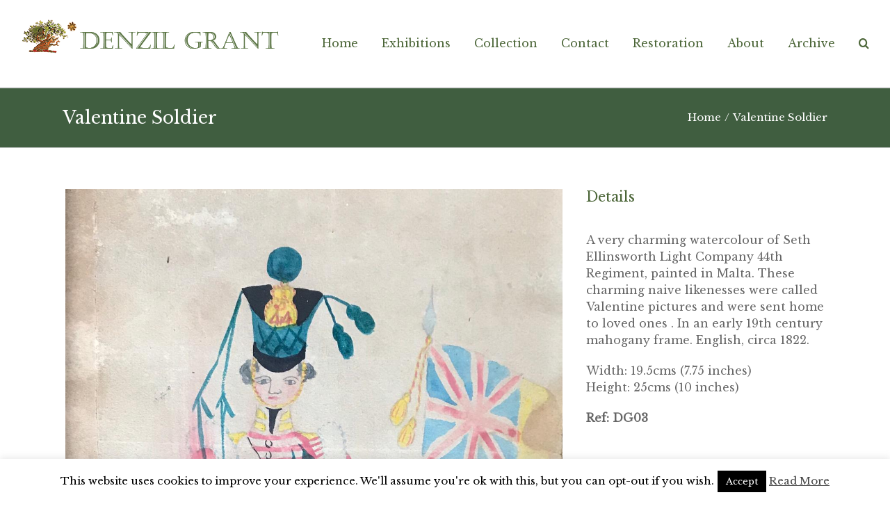

--- FILE ---
content_type: text/html; charset=UTF-8
request_url: https://www.denzilgrant.com/archive_item/valentine-soldier/
body_size: 10737
content:
<!DOCTYPE html>
<html class="" lang="en-GB"
	prefix="og: https://ogp.me/ns#"  prefix="og: http://ogp.me/ns# fb: http://ogp.me/ns/fb#">
<head>
	
	<meta http-equiv="Content-Type" content="text/html; charset=utf-8"/>

	
	<!--[if lte IE 8]>
	<script type="text/javascript" src="https://www.denzilgrant.com/wp-content/themes/Avada/assets/js/html5shiv.js"></script>
	<![endif]-->

	
	<meta name="viewport" content="width=device-width, initial-scale=1" />
	<title>Valentine Soldier | Denzil Grant</title>
						<script>
							/* You can add more configuration options to webfontloader by previously defining the WebFontConfig with your options */
							if ( typeof WebFontConfig === "undefined" ) {
								WebFontConfig = new Object();
							}
							WebFontConfig['google'] = {families: ['Libre+Baskerville:400&amp;subset=latin']};

							(function() {
								var wf = document.createElement( 'script' );
								wf.src = 'https://ajax.googleapis.com/ajax/libs/webfont/1.5.3/webfont.js';
								wf.type = 'text/javascript';
								wf.async = 'true';
								var s = document.getElementsByTagName( 'script' )[0];
								s.parentNode.insertBefore( wf, s );
							})();
						</script>
						
		<!-- All in One SEO 4.1.1.2 -->
		<link rel="canonical" href="https://www.denzilgrant.com/archive_item/valentine-soldier/" />
		<meta property="og:site_name" content="Denzil Grant |" />
		<meta property="og:type" content="article" />
		<meta property="og:title" content="Valentine Soldier | Denzil Grant" />
		<meta property="og:url" content="https://www.denzilgrant.com/archive_item/valentine-soldier/" />
		<meta property="article:published_time" content="2019-10-22T15:12:52Z" />
		<meta property="article:modified_time" content="2021-01-15T16:33:32Z" />
		<meta name="twitter:card" content="summary" />
		<meta name="twitter:domain" content="www.denzilgrant.com" />
		<meta name="twitter:title" content="Valentine Soldier | Denzil Grant" />
		<script type="application/ld+json" class="aioseo-schema">
			{"@context":"https:\/\/schema.org","@graph":[{"@type":"WebSite","@id":"https:\/\/www.denzilgrant.com\/#website","url":"https:\/\/www.denzilgrant.com\/","name":"Denzil Grant","publisher":{"@id":"https:\/\/www.denzilgrant.com\/#organization"}},{"@type":"Organization","@id":"https:\/\/www.denzilgrant.com\/#organization","name":"Denzil Grant","url":"https:\/\/www.denzilgrant.com\/"},{"@type":"BreadcrumbList","@id":"https:\/\/www.denzilgrant.com\/archive_item\/valentine-soldier\/#breadcrumblist","itemListElement":[{"@type":"ListItem","@id":"https:\/\/www.denzilgrant.com\/#listItem","position":"1","item":{"@id":"https:\/\/www.denzilgrant.com\/#item","name":"Home","url":"https:\/\/www.denzilgrant.com\/"},"nextItem":"https:\/\/www.denzilgrant.com\/archive_item\/valentine-soldier\/#listItem"},{"@type":"ListItem","@id":"https:\/\/www.denzilgrant.com\/archive_item\/valentine-soldier\/#listItem","position":"2","item":{"@id":"https:\/\/www.denzilgrant.com\/archive_item\/valentine-soldier\/#item","name":"Valentine Soldier","url":"https:\/\/www.denzilgrant.com\/archive_item\/valentine-soldier\/"},"previousItem":"https:\/\/www.denzilgrant.com\/#listItem"}]},{"@type":"Person","@id":"https:\/\/www.denzilgrant.com\/author\/denz1lnickygrnt2017\/#author","url":"https:\/\/www.denzilgrant.com\/author\/denz1lnickygrnt2017\/","name":"Denzil Grant","image":{"@type":"ImageObject","@id":"https:\/\/www.denzilgrant.com\/archive_item\/valentine-soldier\/#authorImage","url":"https:\/\/secure.gravatar.com\/avatar\/23bace323b5aa2c958d72de4bae15a56?s=96&d=mm&r=g","width":"96","height":"96","caption":"Denzil Grant"}},{"@type":"WebPage","@id":"https:\/\/www.denzilgrant.com\/archive_item\/valentine-soldier\/#webpage","url":"https:\/\/www.denzilgrant.com\/archive_item\/valentine-soldier\/","name":"Valentine Soldier | Denzil Grant","inLanguage":"en-GB","isPartOf":{"@id":"https:\/\/www.denzilgrant.com\/#website"},"breadcrumb":{"@id":"https:\/\/www.denzilgrant.com\/archive_item\/valentine-soldier\/#breadcrumblist"},"author":"https:\/\/www.denzilgrant.com\/archive_item\/valentine-soldier\/#author","creator":"https:\/\/www.denzilgrant.com\/archive_item\/valentine-soldier\/#author","image":{"@type":"ImageObject","@id":"https:\/\/www.denzilgrant.com\/#mainImage","url":"https:\/\/www.denzilgrant.com\/wp-content\/uploads\/2019\/10\/Valentine-Soldier-unframed.jpg","width":"1166","height":"1600"},"primaryImageOfPage":{"@id":"https:\/\/www.denzilgrant.com\/archive_item\/valentine-soldier\/#mainImage"},"datePublished":"2019-10-22T15:12:52+01:00","dateModified":"2021-01-15T16:33:32+00:00"}]}
		</script>
		<!-- All in One SEO -->

<link rel='dns-prefetch' href='//s.w.org' />
<link rel="alternate" type="application/rss+xml" title="Denzil Grant &raquo; Feed" href="https://www.denzilgrant.com/feed/" />
<link rel="alternate" type="application/rss+xml" title="Denzil Grant &raquo; Comments Feed" href="https://www.denzilgrant.com/comments/feed/" />
			<!-- For iPad Retina display -->
			<link rel="apple-touch-icon-precomposed" sizes="144x144" href="">
		
		<meta property="og:title" content="Valentine Soldier"/>
		<meta property="og:type" content="article"/>
		<meta property="og:url" content="https://www.denzilgrant.com/archive_item/valentine-soldier/"/>
		<meta property="og:site_name" content="Denzil Grant"/>
		<meta property="og:description" content="Details A very charming watercolour of Seth Ellinsworth Light Company 44th Regiment, painted in Malta. These charming naive likenesses were called Valentine pictures and were sent home to loved ones . In an early 19th century mahogany frame. English, circa 1822.

Width: 19.5cms (7.75 inches)
Height: 25cms (10 inches)

Ref: DG03"/>

									<meta property="og:image" content="https://www.denzilgrant.com/wp-content/uploads/2019/10/Valentine-Soldier-unframed.jpg"/>
							<script type="text/javascript">
			window._wpemojiSettings = {"baseUrl":"https:\/\/s.w.org\/images\/core\/emoji\/13.0.1\/72x72\/","ext":".png","svgUrl":"https:\/\/s.w.org\/images\/core\/emoji\/13.0.1\/svg\/","svgExt":".svg","source":{"concatemoji":"https:\/\/www.denzilgrant.com\/wp-includes\/js\/wp-emoji-release.min.js?ver=5.7.14"}};
			!function(e,a,t){var n,r,o,i=a.createElement("canvas"),p=i.getContext&&i.getContext("2d");function s(e,t){var a=String.fromCharCode;p.clearRect(0,0,i.width,i.height),p.fillText(a.apply(this,e),0,0);e=i.toDataURL();return p.clearRect(0,0,i.width,i.height),p.fillText(a.apply(this,t),0,0),e===i.toDataURL()}function c(e){var t=a.createElement("script");t.src=e,t.defer=t.type="text/javascript",a.getElementsByTagName("head")[0].appendChild(t)}for(o=Array("flag","emoji"),t.supports={everything:!0,everythingExceptFlag:!0},r=0;r<o.length;r++)t.supports[o[r]]=function(e){if(!p||!p.fillText)return!1;switch(p.textBaseline="top",p.font="600 32px Arial",e){case"flag":return s([127987,65039,8205,9895,65039],[127987,65039,8203,9895,65039])?!1:!s([55356,56826,55356,56819],[55356,56826,8203,55356,56819])&&!s([55356,57332,56128,56423,56128,56418,56128,56421,56128,56430,56128,56423,56128,56447],[55356,57332,8203,56128,56423,8203,56128,56418,8203,56128,56421,8203,56128,56430,8203,56128,56423,8203,56128,56447]);case"emoji":return!s([55357,56424,8205,55356,57212],[55357,56424,8203,55356,57212])}return!1}(o[r]),t.supports.everything=t.supports.everything&&t.supports[o[r]],"flag"!==o[r]&&(t.supports.everythingExceptFlag=t.supports.everythingExceptFlag&&t.supports[o[r]]);t.supports.everythingExceptFlag=t.supports.everythingExceptFlag&&!t.supports.flag,t.DOMReady=!1,t.readyCallback=function(){t.DOMReady=!0},t.supports.everything||(n=function(){t.readyCallback()},a.addEventListener?(a.addEventListener("DOMContentLoaded",n,!1),e.addEventListener("load",n,!1)):(e.attachEvent("onload",n),a.attachEvent("onreadystatechange",function(){"complete"===a.readyState&&t.readyCallback()})),(n=t.source||{}).concatemoji?c(n.concatemoji):n.wpemoji&&n.twemoji&&(c(n.twemoji),c(n.wpemoji)))}(window,document,window._wpemojiSettings);
		</script>
		<style type="text/css">
img.wp-smiley,
img.emoji {
	display: inline !important;
	border: none !important;
	box-shadow: none !important;
	height: 1em !important;
	width: 1em !important;
	margin: 0 .07em !important;
	vertical-align: -0.1em !important;
	background: none !important;
	padding: 0 !important;
}
</style>
	<link rel='stylesheet' id='sb_instagram_styles-css'  href='https://www.denzilgrant.com/wp-content/plugins/instagram-feed/css/sbi-styles.min.css?ver=2.9.1' type='text/css' media='all' />
<link rel='stylesheet' id='wp-block-library-css'  href='https://www.denzilgrant.com/wp-includes/css/dist/block-library/style.min.css?ver=5.7.14' type='text/css' media='all' />
<link rel='stylesheet' id='cookie-law-info-css'  href='https://www.denzilgrant.com/wp-content/plugins/cookie-law-info/public/css/cookie-law-info-public.css?ver=2.0.3' type='text/css' media='all' />
<link rel='stylesheet' id='cookie-law-info-gdpr-css'  href='https://www.denzilgrant.com/wp-content/plugins/cookie-law-info/public/css/cookie-law-info-gdpr.css?ver=2.0.3' type='text/css' media='all' />
<link rel='stylesheet' id='rs-plugin-settings-css'  href='https://www.denzilgrant.com/wp-content/plugins/revslider/public/assets/css/settings.css?ver=5.4.1' type='text/css' media='all' />
<style id='rs-plugin-settings-inline-css' type='text/css'>
#rs-demo-id {}
</style>
<link rel='stylesheet' id='avada-stylesheet-css'  href='https://www.denzilgrant.com/wp-content/themes/Avada/style.css?ver=4.0.2' type='text/css' media='all' />
<!--[if lte IE 9]>
<link rel='stylesheet' id='avada-shortcodes-css'  href='https://www.denzilgrant.com/wp-content/themes/Avada/shortcodes.css?ver=4.0.2' type='text/css' media='all' />
<![endif]-->
<link rel='stylesheet' id='fontawesome-css'  href='https://www.denzilgrant.com/wp-content/themes/Avada/assets/fonts/fontawesome/font-awesome.css?ver=4.0.2' type='text/css' media='all' />
<!--[if lte IE 9]>
<link rel='stylesheet' id='avada-IE-fontawesome-css'  href='https://www.denzilgrant.com/wp-content/themes/Avada/assets/fonts/fontawesome/font-awesome.css?ver=4.0.2' type='text/css' media='all' />
<![endif]-->
<!--[if lte IE 8]>
<link rel='stylesheet' id='avada-IE8-css'  href='https://www.denzilgrant.com/wp-content/themes/Avada/assets/css/ie8.css?ver=4.0.2' type='text/css' media='all' />
<![endif]-->
<!--[if IE]>
<link rel='stylesheet' id='avada-IE-css'  href='https://www.denzilgrant.com/wp-content/themes/Avada/assets/css/ie.css?ver=4.0.2' type='text/css' media='all' />
<![endif]-->
<link rel='stylesheet' id='avada-iLightbox-css'  href='https://www.denzilgrant.com/wp-content/themes/Avada/ilightbox.css?ver=4.0.2' type='text/css' media='all' />
<link rel='stylesheet' id='avada-animations-css'  href='https://www.denzilgrant.com/wp-content/themes/Avada/animations.css?ver=4.0.2' type='text/css' media='all' />
<link rel='stylesheet' id='js_composer_front-css'  href='https://www.denzilgrant.com/wp-content/plugins/js_composer/assets/css/js_composer.min.css?ver=6.6.0' type='text/css' media='all' />
<link rel='stylesheet' id='avada-dynamic-css-css'  href='//www.denzilgrant.com/wp-content/uploads/avada-styles/avada-1449.css?timestamp=1623718011&#038;ver=5.7.14' type='text/css' media='all' />
<link rel='stylesheet' id='bsf-Defaults-css'  href='https://www.denzilgrant.com/wp-content/uploads/smile_fonts/Defaults/Defaults.css?ver=5.7.14' type='text/css' media='all' />
<script type='text/javascript' src='https://www.denzilgrant.com/wp-includes/js/jquery/jquery.min.js?ver=3.5.1' id='jquery-core-js'></script>
<script type='text/javascript' src='https://www.denzilgrant.com/wp-includes/js/jquery/jquery-migrate.min.js?ver=3.3.2' id='jquery-migrate-js'></script>
<script type='text/javascript' id='cookie-law-info-js-extra'>
/* <![CDATA[ */
var Cli_Data = {"nn_cookie_ids":[],"cookielist":[],"non_necessary_cookies":[],"ccpaEnabled":"","ccpaRegionBased":"","ccpaBarEnabled":"","strictlyEnabled":["necessary","obligatoire"],"ccpaType":"gdpr","js_blocking":"","custom_integration":"","triggerDomRefresh":"","secure_cookies":""};
var cli_cookiebar_settings = {"animate_speed_hide":"500","animate_speed_show":"500","background":"#fff","border":"#444","border_on":"","button_1_button_colour":"#000","button_1_button_hover":"#000000","button_1_link_colour":"#fff","button_1_as_button":"1","button_1_new_win":"","button_2_button_colour":"#333","button_2_button_hover":"#292929","button_2_link_colour":"#444","button_2_as_button":"","button_2_hidebar":"","button_3_button_colour":"#000","button_3_button_hover":"#000000","button_3_link_colour":"#fff","button_3_as_button":"1","button_3_new_win":"","button_4_button_colour":"#000","button_4_button_hover":"#000000","button_4_link_colour":"#fff","button_4_as_button":"1","button_7_button_colour":"#61a229","button_7_button_hover":"#4e8221","button_7_link_colour":"#fff","button_7_as_button":"1","button_7_new_win":"","font_family":"inherit","header_fix":"","notify_animate_hide":"1","notify_animate_show":"","notify_div_id":"#cookie-law-info-bar","notify_position_horizontal":"right","notify_position_vertical":"bottom","scroll_close":"","scroll_close_reload":"","accept_close_reload":"","reject_close_reload":"","showagain_tab":"1","showagain_background":"#fff","showagain_border":"#000","showagain_div_id":"#cookie-law-info-again","showagain_x_position":"100px","text":"#000","show_once_yn":"","show_once":"10000","logging_on":"","as_popup":"","popup_overlay":"1","bar_heading_text":"","cookie_bar_as":"banner","popup_showagain_position":"bottom-right","widget_position":"left"};
var log_object = {"ajax_url":"https:\/\/www.denzilgrant.com\/wp-admin\/admin-ajax.php"};
/* ]]> */
</script>
<script type='text/javascript' src='https://www.denzilgrant.com/wp-content/plugins/cookie-law-info/public/js/cookie-law-info-public.js?ver=2.0.3' id='cookie-law-info-js'></script>
<script type='text/javascript' src='https://www.denzilgrant.com/wp-content/plugins/revslider/public/assets/js/jquery.themepunch.tools.min.js?ver=5.4.1' id='tp-tools-js'></script>
<script type='text/javascript' src='https://www.denzilgrant.com/wp-content/plugins/revslider/public/assets/js/jquery.themepunch.revolution.min.js?ver=5.4.1' id='revmin-js'></script>
<link rel="https://api.w.org/" href="https://www.denzilgrant.com/wp-json/" /><link rel="EditURI" type="application/rsd+xml" title="RSD" href="https://www.denzilgrant.com/xmlrpc.php?rsd" />
<link rel="wlwmanifest" type="application/wlwmanifest+xml" href="https://www.denzilgrant.com/wp-includes/wlwmanifest.xml" /> 
<meta name="generator" content="WordPress 5.7.14" />
<link rel='shortlink' href='https://www.denzilgrant.com/?p=1449' />
<link rel="alternate" type="application/json+oembed" href="https://www.denzilgrant.com/wp-json/oembed/1.0/embed?url=https%3A%2F%2Fwww.denzilgrant.com%2Farchive_item%2Fvalentine-soldier%2F" />
<link rel="alternate" type="text/xml+oembed" href="https://www.denzilgrant.com/wp-json/oembed/1.0/embed?url=https%3A%2F%2Fwww.denzilgrant.com%2Farchive_item%2Fvalentine-soldier%2F&#038;format=xml" />
<style type="text/css">.recentcomments a{display:inline !important;padding:0 !important;margin:0 !important;}</style><!--[if IE 9]> <script>var _fusionParallaxIE9 = true;</script> <![endif]--><meta name="generator" content="Powered by WPBakery Page Builder - drag and drop page builder for WordPress."/>
<meta name="generator" content="Powered by Slider Revolution 5.4.1 - responsive, Mobile-Friendly Slider Plugin for WordPress with comfortable drag and drop interface." />
<noscript><style> .wpb_animate_when_almost_visible { opacity: 1; }</style></noscript>
	
	<!--[if lte IE 8]>
	<script type="text/javascript">
	jQuery(document).ready(function() {
	var imgs, i, w;
	var imgs = document.getElementsByTagName( 'img' );
	for( i = 0; i < imgs.length; i++ ) {
		w = imgs[i].getAttribute( 'width' );
		imgs[i].removeAttribute( 'width' );
		imgs[i].removeAttribute( 'height' );
	}
	});
	</script>

	<script src="https://www.denzilgrant.com/wp-content/themes/Avada/assets/js/excanvas.js"></script>

	<![endif]-->

	<!--[if lte IE 9]>
	<script type="text/javascript">
	jQuery(document).ready(function() {

	// Combine inline styles for body tag
	jQuery('body').each( function() {
		var combined_styles = '<style type="text/css">';

		jQuery( this ).find( 'style' ).each( function() {
			combined_styles += jQuery(this).html();
			jQuery(this).remove();
		});

		combined_styles += '</style>';

		jQuery( this ).prepend( combined_styles );
	});
	});
	</script>

	<![endif]-->

	<script type="text/javascript">
		var doc = document.documentElement;
		doc.setAttribute('data-useragent', navigator.userAgent);
	</script>

	
	</head>
<body class="archive_item-template-default single single-archive_item postid-1449 fusion-body no-tablet-sticky-header no-mobile-sticky-header no-mobile-slidingbar no-mobile-totop mobile-logo-pos-left layout-wide-mode menu-text-align-center mobile-menu-design-modern fusion-image-hovers fusion-show-pagination-text wpb-js-composer js-comp-ver-6.6.0 vc_responsive">
				<div id="wrapper" class="">
		<div id="home" style="position:relative;top:1px;"></div>
				
		
			<div class="fusion-header-wrapper">
				<div class="fusion-header-v3 fusion-logo-left fusion-sticky-menu- fusion-sticky-logo- fusion-mobile-logo- fusion-mobile-menu-design-modern ">
					<div class="fusion-header-sticky-height"></div>
<div class="fusion-header">
	<div class="fusion-row">
		<div class="fusion-logo" data-margin-top="20px" data-margin-bottom="20px" data-margin-left="0px" data-margin-right="30px">
				<a class="fusion-logo-link" href="https://www.denzilgrant.com">
						<img src="//www.denzilgrant.com/wp-content/uploads/2017/04/TransWebDenzilGrantLogoLong2.png" width="380" height="70" alt="Denzil Grant" class="fusion-logo-1x fusion-standard-logo" />

							<img src="//www.denzilgrant.com/wp-content/uploads/2017/04/TransWebDenzilGrantLogoLong2.png" width="380" height="70" alt="Denzil Grant" class="fusion-standard-logo fusion-logo-2x" />
			
			<!-- mobile logo -->
			
			<!-- sticky header logo -->
					</a>
		</div>
		<div class="fusion-main-menu"><ul id="menu-main-menu" class="fusion-menu"><li  id="menu-item-27"  class="menu-item menu-item-type-post_type menu-item-object-page menu-item-home menu-item-27"  ><a  href="https://www.denzilgrant.com/"><span class="menu-text">Home</span></a></li><li  id="menu-item-2546"  class="menu-item menu-item-type-post_type menu-item-object-page menu-item-2546"  ><a  href="https://www.denzilgrant.com/exhibition/"><span class="menu-text">Exhibitions</span></a></li><li  id="menu-item-25"  class="menu-item menu-item-type-post_type menu-item-object-page menu-item-25"  ><a  href="https://www.denzilgrant.com/collection/"><span class="menu-text">Collection</span></a></li><li  id="menu-item-22"  class="menu-item menu-item-type-post_type menu-item-object-page menu-item-22"  ><a  href="https://www.denzilgrant.com/contact/"><span class="menu-text">Contact</span></a></li><li  id="menu-item-23"  class="menu-item menu-item-type-post_type menu-item-object-page menu-item-23"  ><a  href="https://www.denzilgrant.com/restoration/"><span class="menu-text">Restoration</span></a></li><li  id="menu-item-26"  class="menu-item menu-item-type-post_type menu-item-object-page menu-item-26"  ><a  href="https://www.denzilgrant.com/about/"><span class="menu-text">About</span></a></li><li  id="menu-item-712"  class="menu-item menu-item-type-post_type menu-item-object-page menu-item-712"  ><a  href="https://www.denzilgrant.com/archive/"><span class="menu-text">Archive</span></a></li><li class="fusion-custom-menu-item fusion-main-menu-search"><a class="fusion-main-menu-icon"></a><div class="fusion-custom-menu-item-contents"><form role="search" class="searchform" method="get" action="https://www.denzilgrant.com/">
	<div class="search-table">
		<div class="search-field">
			<input type="text" value="" name="s" class="s" placeholder="Search ..." />
		</div>
		<div class="search-button">
			<input type="submit" class="searchsubmit" value="&#xf002;" />
		</div>
	</div>
</form>
</div></li></ul></div>			<div class="fusion-mobile-menu-icons">
							<a href="#" class="fusion-icon fusion-icon-bars"></a>
		
		
			</div>


<div class="fusion-mobile-nav-holder"></div>

	</div>
</div>
				</div>
				<div class="fusion-clearfix"></div>
			</div>
					
		<div id="sliders-container">
					</div>
				
					<div class="fusion-page-title-bar fusion-page-title-bar-breadcrumbs fusion-page-title-bar-left">
	<div class="fusion-page-title-row">
		<div class="fusion-page-title-wrapper">
			<div class="fusion-page-title-captions">

																			<h1 class="entry-title">Valentine Soldier</h1>

									
				
			</div>

												<div class="fusion-page-title-secondary"><div class="fusion-breadcrumbs"><span itemscope itemtype="http://data-vocabulary.org/Breadcrumb"><a itemprop="url" href="https://www.denzilgrant.com" ><span itemprop="title">Home</span></a></span><span class="fusion-breadcrumb-sep">/</span><span class="breadcrumb-leaf">Valentine Soldier</span></div></div>
							
		</div>
	</div>
</div>
		
		
		
						<div id="main" class="clearfix " style="">
			<div class="fusion-row" style="">

<div id="content" style="width: 100%;">

	
			<div id="post-1449" class="post post-1449 archive_item type-archive_item status-publish has-post-thumbnail hentry">
													
							<span class="entry-title" style="display: none;">Valentine Soldier</span>
			
			<div class="post-content">
				<div class="vc_row wpb_row vc_row-fluid"><div class="wpb_column vc_column_container vc_col-sm-8"><div class="vc_column-inner"><div class="wpb_wrapper"><div class="wpb_gallery wpb_content_element vc_clearfix" ><div class="wpb_wrapper"><div class="wpb_gallery_slides wpb_flexslider flexslider_slide flexslider" data-interval="3" data-flex_fx="slide"><ul class="slides"><li><img width="1166" height="1600" src="https://www.denzilgrant.com/wp-content/uploads/2019/10/Valentine-Soldier-unframed.jpg" class="attachment-full" alt="" loading="lazy" /></li><li><img width="1572" height="1600" src="https://www.denzilgrant.com/wp-content/uploads/2019/10/Valentine-Soldier-inscription.jpg" class="attachment-full" alt="" loading="lazy" /></li><li><img width="1268" height="1600" src="https://www.denzilgrant.com/wp-content/uploads/2019/10/Valentine-Soldier.jpg" class="attachment-full" alt="" loading="lazy" /></li></ul></div></div></div>
	<div class="wpb_text_column wpb_content_element " >
		<div class="wpb_wrapper">
			
		</div>
	</div>

	<div class="wpb_text_column wpb_content_element " >
		<div class="wpb_wrapper">
			
		</div>
	</div>
</div></div></div><div class="wpb_column vc_column_container vc_col-sm-4"><div class="vc_column-inner"><div class="wpb_wrapper">
	<div class="wpb_text_column wpb_content_element " >
		<div class="wpb_wrapper">
			<h2>Details</h2>

		</div>
	</div>

	<div class="wpb_text_column wpb_content_element " >
		<div class="wpb_wrapper">
			<p>A very charming watercolour of Seth Ellinsworth Light Company 44th Regiment, painted in Malta. These charming naive likenesses were called Valentine pictures and were sent home to loved ones . In an early 19th century mahogany frame. English, circa 1822.</p>
<p>Width: 19.5cms (7.75 inches)<br />
Height: 25cms (10 inches)</p>
<p><strong>Ref: DG03</strong></p>

		</div>
	</div>
</div></div></div></div>
							</div>

							
	
			<span class="vcard" style="display: none;">
			<span class="fn">
				<a href="https://www.denzilgrant.com/author/denz1lnickygrnt2017/" title="Posts by Denzil Grant" rel="author">Denzil Grant</a>			</span>
		</span>
	
	

	
	
			<span class="updated" style="display:none;">
			2021-01-15T16:33:32+00:00		</span>
	
							<div class="fusion-sharing-box fusion-single-sharing-box share-box">
				<h4>Share this...</h4>
				<div class="fusion-social-networks"><div class="fusion-social-networks-wrapper"><a  class="fusion-social-network-icon fusion-tooltip fusion-facebook fusion-icon-facebook" style="color:#bebdbd;" social_network="facebook" social_link="http://www.facebook.com/sharer.php?m2w&amp;s=100&amp;p&#091;url&#093;=https://www.denzilgrant.com/archive_item/valentine-soldier/&amp;p&#091;images&#093;&#091;0&#093;=https://www.denzilgrant.com/wp-content/uploads/2019/10/Valentine-Soldier-unframed.jpg&amp;p&#091;title&#093;=Valentine%20Soldier" icon_color="#bebdbd" box_color="#e8e8e8" last href="http://www.facebook.com/sharer.php?m2w&amp;s=100&amp;p&#091;url&#093;=https://www.denzilgrant.com/archive_item/valentine-soldier/&amp;p&#091;images&#093;&#091;0&#093;=https://www.denzilgrant.com/wp-content/uploads/2019/10/Valentine-Soldier-unframed.jpg&amp;p&#091;title&#093;=Valentine%20Soldier" target="_blank" data-placement="top" data-title="Facebook" data-toggle="tooltip" title="Facebook"><span class="screen-reader-text">Facebook</span></a><a  class="fusion-social-network-icon fusion-tooltip fusion-twitter fusion-icon-twitter" style="color:#bebdbd;" social_network="twitter" social_link="https://twitter.com/share?text=Valentine%20Soldier&amp;url=https%3A%2F%2Fwww.denzilgrant.com%2Farchive_item%2Fvalentine-soldier%2F" icon_color="#bebdbd" box_color="#e8e8e8" last href="https://twitter.com/share?text=Valentine%20Soldier&amp;url=https%3A%2F%2Fwww.denzilgrant.com%2Farchive_item%2Fvalentine-soldier%2F" target="_blank" data-placement="top" data-title="Twitter" data-toggle="tooltip" title="Twitter"><span class="screen-reader-text">Twitter</span></a><a  class="fusion-social-network-icon fusion-tooltip fusion-linkedin fusion-icon-linkedin" style="color:#bebdbd;" social_network="linkedin" social_link="https://www.linkedin.com/shareArticle?mini=true&amp;url=https://www.denzilgrant.com/archive_item/valentine-soldier/&amp;title=Valentine%20Soldier&amp;summary=Details%20A%20very%20charming%20watercolour%20of%20Seth%20Ellinsworth%20Light%20Company%2044th%20Regiment%2C%20painted%20in%20Malta.%20These%20charming%20naive%20likenesses%20were%20called%20Valentine%20pictures%20and%20were%20sent%20home%20to%20loved%20ones%20.%20In%20an%20early%2019th%20century%20mahogany%20frame.%20English%2C%20circa%201822.%0D%0A%0D%0AWidth%3A%2019.5cms%20%287.75%20inches%29%0D%0AHeight%3A%2025cms%20%2810%20inches%29%0D%0A%0D%0ARef%3A%C2%A0DG03" icon_color="#bebdbd" box_color="#e8e8e8" last href="https://www.linkedin.com/shareArticle?mini=true&amp;url=https://www.denzilgrant.com/archive_item/valentine-soldier/&amp;title=Valentine%20Soldier&amp;summary=Details%20A%20very%20charming%20watercolour%20of%20Seth%20Ellinsworth%20Light%20Company%2044th%20Regiment%2C%20painted%20in%20Malta.%20These%20charming%20naive%20likenesses%20were%20called%20Valentine%20pictures%20and%20were%20sent%20home%20to%20loved%20ones%20.%20In%20an%20early%2019th%20century%20mahogany%20frame.%20English%2C%20circa%201822.%0D%0A%0D%0AWidth%3A%2019.5cms%20%287.75%20inches%29%0D%0AHeight%3A%2025cms%20%2810%20inches%29%0D%0A%0D%0ARef%3A%C2%A0DG03" target="_blank" data-placement="top" data-title="Linkedin" data-toggle="tooltip" title="Linkedin"><span class="screen-reader-text">Linkedin</span></a><a  class="fusion-social-network-icon fusion-tooltip fusion-reddit fusion-icon-reddit" style="color:#bebdbd;" social_network="reddit" social_link="http://reddit.com/submit?url=https://www.denzilgrant.com/archive_item/valentine-soldier/&amp;title=Valentine%20Soldier" icon_color="#bebdbd" box_color="#e8e8e8" last href="http://reddit.com/submit?url=https://www.denzilgrant.com/archive_item/valentine-soldier/&amp;title=Valentine%20Soldier" target="_blank" data-placement="top" data-title="Reddit" data-toggle="tooltip" title="Reddit"><span class="screen-reader-text">Reddit</span></a><a  class="fusion-social-network-icon fusion-tooltip fusion-tumblr fusion-icon-tumblr" style="color:#bebdbd;" social_network="tumblr" social_link="http://www.tumblr.com/share/link?url=https%3A%2F%2Fwww.denzilgrant.com%2Farchive_item%2Fvalentine-soldier%2F&amp;name=Valentine%20Soldier&amp;description=Details%20A%20very%20charming%20watercolour%20of%20Seth%20Ellinsworth%20Light%20Company%2044th%20Regiment%2C%20painted%20in%20Malta.%20These%20charming%20naive%20likenesses%20were%20called%20Valentine%20pictures%20and%20were%20sent%20home%20to%20loved%20ones%20.%20In%20an%20early%2019th%20century%20mahogany%20frame.%20English%2C%20circa%201822.%0D%0A%0D%0AWidth%3A%2019.5cms%20%287.75%20inches%29%0D%0AHeight%3A%2025cms%20%2810%20inches%29%0D%0A%0D%0ARef%3A%C2%A0DG03" icon_color="#bebdbd" box_color="#e8e8e8" last href="http://www.tumblr.com/share/link?url=https%3A%2F%2Fwww.denzilgrant.com%2Farchive_item%2Fvalentine-soldier%2F&amp;name=Valentine%20Soldier&amp;description=Details%20A%20very%20charming%20watercolour%20of%20Seth%20Ellinsworth%20Light%20Company%2044th%20Regiment%2C%20painted%20in%20Malta.%20These%20charming%20naive%20likenesses%20were%20called%20Valentine%20pictures%20and%20were%20sent%20home%20to%20loved%20ones%20.%20In%20an%20early%2019th%20century%20mahogany%20frame.%20English%2C%20circa%201822.%0D%0A%0D%0AWidth%3A%2019.5cms%20%287.75%20inches%29%0D%0AHeight%3A%2025cms%20%2810%20inches%29%0D%0A%0D%0ARef%3A%C2%A0DG03" target="_blank" data-placement="top" data-title="Tumblr" data-toggle="tooltip" title="Tumblr"><span class="screen-reader-text">Tumblr</span></a><a  class="fusion-social-network-icon fusion-tooltip fusion-googleplus fusion-icon-googleplus" style="color:#bebdbd;" social_network="googleplus" social_link="https://plus.google.com/share?url=https://www.denzilgrant.com/archive_item/valentine-soldier/" icon_color="#bebdbd" box_color="#e8e8e8" last href="https://plus.google.com/share?url=https://www.denzilgrant.com/archive_item/valentine-soldier/" onclick="javascript:window.open(this.href,&#039;&#039;, &#039;menubar=no,toolbar=no,resizable=yes,scrollbars=yes,height=600,width=600&#039;);return false;" target="_blank" data-placement="top" data-title="Google+" data-toggle="tooltip" title="Google+"><span class="screen-reader-text">Google+</span></a><a  class="fusion-social-network-icon fusion-tooltip fusion-pinterest fusion-icon-pinterest" style="color:#bebdbd;" social_network="pinterest" social_link="http://pinterest.com/pin/create/button/?url=https%3A%2F%2Fwww.denzilgrant.com%2Farchive_item%2Fvalentine-soldier%2F&amp;description=Details%20A%20very%20charming%20watercolour%20of%20Seth%20Ellinsworth%20Light%20Company%2044th%20Regiment%2C%20painted%20in%20Malta.%20These%20charming%20naive%20likenesses%20were%20called%20Valentine%20pictures%20and%20were%20sent%20home%20to%20loved%20ones%20.%20In%20an%20early%2019th%20century%20mahogany%20frame.%20English%2C%20circa%201822.%0D%0A%0D%0AWidth%3A%2019.5cms%20%287.75%20inches%29%0D%0AHeight%3A%2025cms%20%2810%20inches%29%0D%0A%0D%0ARef%3A%C2%A0DG03&amp;media=https%3A%2F%2Fwww.denzilgrant.com%2Fwp-content%2Fuploads%2F2019%2F10%2FValentine-Soldier-unframed.jpg" icon_color="#bebdbd" box_color="#e8e8e8" last href="http://pinterest.com/pin/create/button/?url=https%3A%2F%2Fwww.denzilgrant.com%2Farchive_item%2Fvalentine-soldier%2F&amp;description=Details%20A%20very%20charming%20watercolour%20of%20Seth%20Ellinsworth%20Light%20Company%2044th%20Regiment%2C%20painted%20in%20Malta.%20These%20charming%20naive%20likenesses%20were%20called%20Valentine%20pictures%20and%20were%20sent%20home%20to%20loved%20ones%20.%20In%20an%20early%2019th%20century%20mahogany%20frame.%20English%2C%20circa%201822.%0D%0A%0D%0AWidth%3A%2019.5cms%20%287.75%20inches%29%0D%0AHeight%3A%2025cms%20%2810%20inches%29%0D%0A%0D%0ARef%3A%C2%A0DG03&amp;media=https%3A%2F%2Fwww.denzilgrant.com%2Fwp-content%2Fuploads%2F2019%2F10%2FValentine-Soldier-unframed.jpg" target="_blank" data-placement="top" data-title="Pinterest" data-toggle="tooltip" title="Pinterest"><span class="screen-reader-text">Pinterest</span></a><a  class="fusion-social-network-icon fusion-tooltip fusion-vk fusion-icon-vk" style="color:#bebdbd;" social_network="vk" social_link="http://vkontakte.ru/share.php?url=https%3A%2F%2Fwww.denzilgrant.com%2Farchive_item%2Fvalentine-soldier%2F&amp;title=Valentine%20Soldier&amp;description=Details%20A%20very%20charming%20watercolour%20of%20Seth%20Ellinsworth%20Light%20Company%2044th%20Regiment%2C%20painted%20in%20Malta.%20These%20charming%20naive%20likenesses%20were%20called%20Valentine%20pictures%20and%20were%20sent%20home%20to%20loved%20ones%20.%20In%20an%20early%2019th%20century%20mahogany%20frame.%20English%2C%20circa%201822.%0D%0A%0D%0AWidth%3A%2019.5cms%20%287.75%20inches%29%0D%0AHeight%3A%2025cms%20%2810%20inches%29%0D%0A%0D%0ARef%3A%C2%A0DG03" icon_color="#bebdbd" box_color="#e8e8e8" last href="http://vkontakte.ru/share.php?url=https%3A%2F%2Fwww.denzilgrant.com%2Farchive_item%2Fvalentine-soldier%2F&amp;title=Valentine%20Soldier&amp;description=Details%20A%20very%20charming%20watercolour%20of%20Seth%20Ellinsworth%20Light%20Company%2044th%20Regiment%2C%20painted%20in%20Malta.%20These%20charming%20naive%20likenesses%20were%20called%20Valentine%20pictures%20and%20were%20sent%20home%20to%20loved%20ones%20.%20In%20an%20early%2019th%20century%20mahogany%20frame.%20English%2C%20circa%201822.%0D%0A%0D%0AWidth%3A%2019.5cms%20%287.75%20inches%29%0D%0AHeight%3A%2025cms%20%2810%20inches%29%0D%0A%0D%0ARef%3A%C2%A0DG03" target="_blank" data-placement="top" data-title="Vk" data-toggle="tooltip" title="Vk"><span class="screen-reader-text">Vk</span></a><a  class="fusion-social-network-icon fusion-tooltip fusion-mail fusion-icon-mail fusion-last-social-icon" style="color:#bebdbd;" social_network="mail" social_link="mailto:?subject=Valentine Soldier&amp;body=https://www.denzilgrant.com/archive_item/valentine-soldier/" icon_color="#bebdbd" box_color="#e8e8e8" last="1" href="mailto:?subject=Valentine Soldier&amp;body=https://www.denzilgrant.com/archive_item/valentine-soldier/" target="_self" data-placement="top" data-title="Email" data-toggle="tooltip" title="Email"><span class="screen-reader-text">Email</span></a><div class="fusion-clearfix"></div></div></div>			</div>
											
									</div>
		</div>
									</div>  <!-- fusion-row -->
			</div>  <!-- #main -->
			
			
			
			
										
				<div class="fusion-footer">

																
						<footer class="fusion-footer-widget-area fusion-widget-area">
							<div class="fusion-row">
								<div class="fusion-columns fusion-columns-1 fusion-widget-area">
									
																																							<div class="fusion-column fusion-column-last col-lg-12 col-md-12 col-sm-12">
												<div id="menu-widget-2" class="fusion-footer-widget-column widget menu">		<style type="text/css">
		#menu-widget-2 > .fusion-widget-menu ul {
						text-align: center;
					}
		#menu-widget-2 > .fusion-widget-menu li {
			display: inline-block;
		}
		#menu-widget-2 ul li a {
			display: inline-block;
			padding: 0;
			border: 0;
			color: #cccccc;
			font-size: 14px;
		}
		#menu-widget-2 ul li a:after {
			content: '|';
			color: #cccccc;
			padding-right: 25px;
			padding-left: 25px;
			font-size: 14px;
		}
		#menu-widget-2 ul li a:hover {
			color: #ffffff;
		}
		#menu-widget-2 ul li:last-child a:after {
			display: none;
		}
		#menu-widget-2 ul li .fusion-widget-cart-number {
			margin: 0 7px;
			background-color: #ffffff;
			color: #cccccc;
		}
		#menu-widget-2 ul li.fusion-active-cart-icon .fusion-widget-cart-icon:after {
			color: #ffffff;
		}
		</style>
		<div class="fusion-widget-menu"><ul id="menu-footer-menu" class="menu"><li id="menu-item-1023" class="menu-item menu-item-type-post_type menu-item-object-page menu-item-1023"><a href="https://www.denzilgrant.com/privacy-policy/">Privacy Policy</a></li>
<li id="menu-item-1026" class="menu-item menu-item-type-post_type menu-item-object-page menu-item-1026"><a href="https://www.denzilgrant.com/cookie-policy/">Cookie Policy</a></li>
</ul></div><div style="clear:both;"></div></div>																																				</div>
																																																																																																																		
									<div class="fusion-clearfix"></div>
								</div> <!-- fusion-columns -->
							</div> <!-- fusion-row -->
						</footer> <!-- fusion-footer-widget-area -->
					
																
						<footer id="footer" class="fusion-footer-copyright-area fusion-footer-copyright-center">
							<div class="fusion-row">
								<div class="fusion-copyright-content">

											<div class="fusion-copyright-notice">
			<div>© Copyright 2017 Denzil Grant Antiques. <a href="http://www.loudladybird.co.uk/" target="_blank">Website Design</a> by <a href="http://www.loudladybird.co.uk/" target="_blank">Loud Ladybird.</a> A trading name of <a href="https://www.myvisualmanagement.co.uk" target="_blank">My Visual Management.</a></div>
		</div>
					<div class="fusion-social-links-footer">
							</div>
		
								</div> <!-- fusion-fusion-copyright-content -->
							</div> <!-- fusion-row -->
						</footer> <!-- #footer -->
									</div> <!-- fusion-footer -->
					</div> <!-- wrapper -->

				
		<a class="fusion-one-page-text-link fusion-page-load-link"></a>

		<!-- W3TC-include-js-head -->

		<!--googleoff: all--><div id="cookie-law-info-bar" data-nosnippet="true"><span>This website uses cookies to improve your experience. We'll assume you're ok with this, but you can opt-out if you wish.<a role='button' tabindex='0' data-cli_action="accept" id="cookie_action_close_header"  class="medium cli-plugin-button cli-plugin-main-button cookie_action_close_header cli_action_button" style="display:inline-block; ">Accept</a> <a href='http://www.denzilgrant.com/cookie-policy/' id="CONSTANT_OPEN_URL" target="_blank"  class="cli-plugin-main-link"  style="display:inline-block;" >Read More</a></span></div><div id="cookie-law-info-again" style="display:none;" data-nosnippet="true"><span id="cookie_hdr_showagain">Privacy & Cookies Policy</span></div><div class="cli-modal" data-nosnippet="true" id="cliSettingsPopup" tabindex="-1" role="dialog" aria-labelledby="cliSettingsPopup" aria-hidden="true">
  <div class="cli-modal-dialog" role="document">
	<div class="cli-modal-content cli-bar-popup">
	  	<button type="button" class="cli-modal-close" id="cliModalClose">
			<svg class="" viewBox="0 0 24 24"><path d="M19 6.41l-1.41-1.41-5.59 5.59-5.59-5.59-1.41 1.41 5.59 5.59-5.59 5.59 1.41 1.41 5.59-5.59 5.59 5.59 1.41-1.41-5.59-5.59z"></path><path d="M0 0h24v24h-24z" fill="none"></path></svg>
			<span class="wt-cli-sr-only">Close</span>
	  	</button>
	  	<div class="cli-modal-body">
			<div class="cli-container-fluid cli-tab-container">
	<div class="cli-row">
		<div class="cli-col-12 cli-align-items-stretch cli-px-0">
			<div class="cli-privacy-overview">
				<h4>Privacy Overview</h4>				<div class="cli-privacy-content">
					<div class="cli-privacy-content-text">This website uses cookies to improve your experience while you navigate through the website. Out of these, the cookies that are categorized as necessary are stored on your browser as they are essential for the working of basic functionalities of the website. We also use third-party cookies that help us analyze and understand how you use this website. These cookies will be stored in your browser only with your consent. You also have the option to opt-out of these cookies. But opting out of some of these cookies may affect your browsing experience.</div>
				</div>
				<a class="cli-privacy-readmore"  aria-label="Show more" tabindex="0" role="button" data-readmore-text="Show more" data-readless-text="Show less"></a>			</div>
		</div>
		<div class="cli-col-12 cli-align-items-stretch cli-px-0 cli-tab-section-container">
												<div class="cli-tab-section">
						<div class="cli-tab-header">
							<a role="button" tabindex="0" class="cli-nav-link cli-settings-mobile" data-target="necessary" data-toggle="cli-toggle-tab">
								Necessary							</a>
							<div class="wt-cli-necessary-checkbox">
                        <input type="checkbox" class="cli-user-preference-checkbox"  id="wt-cli-checkbox-necessary" data-id="checkbox-necessary" checked="checked"  />
                        <label class="form-check-label" for="wt-cli-checkbox-necessary">Necessary</label>
                    </div>
                    <span class="cli-necessary-caption">Always Enabled</span> 						</div>
						<div class="cli-tab-content">
							<div class="cli-tab-pane cli-fade" data-id="necessary">
								<p>Necessary cookies are absolutely essential for the website to function properly. This category only includes cookies that ensures basic functionalities and security features of the website. These cookies do not store any personal information.</p>
							</div>
						</div>
					</div>
																	<div class="cli-tab-section">
						<div class="cli-tab-header">
							<a role="button" tabindex="0" class="cli-nav-link cli-settings-mobile" data-target="non-necessary" data-toggle="cli-toggle-tab">
								Non-necessary							</a>
							<div class="cli-switch">
                        <input type="checkbox" id="wt-cli-checkbox-non-necessary" class="cli-user-preference-checkbox"  data-id="checkbox-non-necessary"  checked='checked' />
                        <label for="wt-cli-checkbox-non-necessary" class="cli-slider" data-cli-enable="Enabled" data-cli-disable="Disabled"><span class="wt-cli-sr-only">Non-necessary</span></label>
                    </div>						</div>
						<div class="cli-tab-content">
							<div class="cli-tab-pane cli-fade" data-id="non-necessary">
								<p>Any cookies that may not be particularly necessary for the website to function and is used specifically to collect user personal data via analytics, ads, other embedded contents are termed as non-necessary cookies. It is mandatory to procure user consent prior to running these cookies on your website.</p>
							</div>
						</div>
					</div>
										</div>
	</div>
</div>
	  	</div>
	  	<div class="cli-modal-footer">
			<div class="wt-cli-element cli-container-fluid cli-tab-container">
				<div class="cli-row">
					<div class="cli-col-12 cli-align-items-stretch cli-px-0">
						<div class="cli-tab-footer wt-cli-privacy-overview-actions">
						
															<a id="wt-cli-privacy-save-btn" role="button" tabindex="0" data-cli-action="accept" class="wt-cli-privacy-btn cli_setting_save_button wt-cli-privacy-accept-btn cli-btn">SAVE & ACCEPT</a>
													</div>
						
					</div>
				</div>
			</div>
		</div>
	</div>
  </div>
</div>
<div class="cli-modal-backdrop cli-fade cli-settings-overlay"></div>
<div class="cli-modal-backdrop cli-fade cli-popupbar-overlay"></div>
<!--googleon: all--><!-- Instagram Feed JS -->
<script type="text/javascript">
var sbiajaxurl = "https://www.denzilgrant.com/wp-admin/admin-ajax.php";
</script>
<link rel='stylesheet' id='flexslider-css'  href='https://www.denzilgrant.com/wp-content/plugins/js_composer/assets/lib/flexslider/flexslider.min.css?ver=6.6.0' type='text/css' media='all' />
<script type='text/javascript' src='https://www.denzilgrant.com/wp-includes/js/comment-reply.min.js?ver=5.7.14' id='comment-reply-js'></script>
<script type='text/javascript' id='avada-js-extra'>
/* <![CDATA[ */
var toTopscreenReaderText = {"label":"Go to Top"};
var js_local_vars = {"admin_ajax":"https:\/\/www.denzilgrant.com\/wp-admin\/admin-ajax.php","admin_ajax_nonce":"17e7136388","protocol":"1","theme_url":"https:\/\/www.denzilgrant.com\/wp-content\/themes\/Avada","dropdown_goto":"Go to...","mobile_nav_cart":"Shopping Cart","page_smoothHeight":"false","flex_smoothHeight":"false","language_flag":"en","infinite_blog_finished_msg":"<em>All posts displayed.<\/em>","infinite_finished_msg":"<em>All items displayed.<\/em>","infinite_blog_text":"<em>Loading the next set of posts...<\/em>","portfolio_loading_text":"<em>Loading Portfolio Items...<\/em>","faqs_loading_text":"<em>Loading FAQ Items...<\/em>","order_actions":"Details","avada_rev_styles":"1","avada_styles_dropdowns":"1","blog_grid_column_spacing":"40","blog_pagination_type":"Pagination","carousel_speed":"2500","counter_box_speed":"1000","content_break_point":"800","disable_mobile_animate_css":"0","disable_mobile_image_hovers":"1","portfolio_pagination_type":"Pagination","form_bg_color":"#ffffff","header_transparency":"0","header_padding_bottom":"0px","header_padding_top":"0px","header_position":"Top","header_sticky":"1","header_sticky_tablet":"0","header_sticky_mobile":"0","header_sticky_type2_layout":"menu_only","sticky_header_shrinkage":"1","is_responsive":"1","is_ssl":"true","isotope_type":"masonry","layout_mode":"wide","lightbox_animation_speed":"Normal","lightbox_arrows":"1","lightbox_autoplay":"0","lightbox_behavior":"all","lightbox_desc":"1","lightbox_deeplinking":"1","lightbox_gallery":"1","lightbox_opacity":"0.9","lightbox_path":"vertical","lightbox_post_images":"1","lightbox_skin":"metro-white","lightbox_slideshow_speed":"5000","lightbox_social":"1","lightbox_title":"1","lightbox_video_height":"720","lightbox_video_width":"1280","logo_alignment":"Left","logo_margin_bottom":"20px","logo_margin_top":"20px","megamenu_max_width":"1100","mobile_menu_design":"modern","nav_height":"125","nav_highlight_border":"0","page_title_fading":"1","pagination_video_slide":"0","related_posts_speed":"2500","submenu_slideout":"1","side_header_break_point":"800","sidenav_behavior":"Hover","site_width":"1100px","slider_position":"below","slideshow_autoplay":"1","slideshow_speed":"7000","smooth_scrolling":"0","status_lightbox":"1","status_totop_mobile":"0","status_vimeo":"1","status_yt":"1","testimonials_speed":"4000","tfes_animation":"sides","tfes_autoplay":"1","tfes_interval":"3000","tfes_speed":"800","tfes_width":"150","title_style_type":"double","title_margin_top":"0px","title_margin_bottom":"31px","typography_responsive":"0","typography_sensitivity":"0.6","typography_factor":"1.5","woocommerce_shop_page_columns":"","side_header_width":"0"};
/* ]]> */
</script>
<script type='text/javascript' src='https://www.denzilgrant.com/wp-content/themes/Avada/assets/js/main.min.js?ver=4.0.2' id='avada-js' async ></script> 
<script type='text/javascript' src='https://www.denzilgrant.com/wp-includes/js/wp-embed.min.js?ver=5.7.14' id='wp-embed-js'></script>
<script type='text/javascript' src='https://www.denzilgrant.com/wp-content/plugins/js_composer/assets/js/dist/js_composer_front.min.js?ver=6.6.0' id='wpb_composer_front_js-js'></script>
<script type='text/javascript' src='https://www.denzilgrant.com/wp-content/plugins/js_composer/assets/lib/flexslider/jquery.flexslider.min.js?ver=6.6.0' id='flexslider-js'></script>

		
		<!--[if lte IE 8]>
			<script type="text/javascript" src="https://www.denzilgrant.com/wp-content/themes/Avada/assets/js/respond.js"></script>
		<![endif]-->
	</body>
</html>

<!-- Page generated by LiteSpeed Cache 4.6 on 2025-12-06 08:10:17 -->